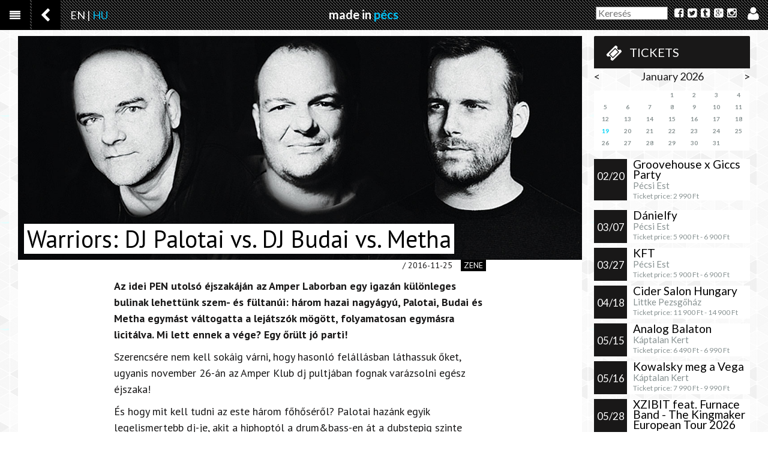

--- FILE ---
content_type: text/html; charset=UTF-8
request_url: https://madeinpecs.hu/zene/warriors:-dj-palotai-vs.-dj-budai-vs.-metha
body_size: 3388
content:
<!DOCTYPE html>
<html lang="">
    <head>
        <meta charset="utf-8">
        <meta name="viewport" content="width=device-width, initial-scale=1">

        <!-- CSRF Token -->
        <meta name="csrf-token" content="HwSclZWt16eR4oR2Hb12lxrAWuiil0VHVCnY1JyG">

        <title>Warriors: DJ Palotai vs. DJ Budai vs. Metha</title>
        <meta name="description" content="Az idei PEN utolsó éjszakáján az Amper Laborban egy igazán különleges bulinak lehettünk szem- és fültanúi: három hazai nagyágyú, Palotai, Budai és Metha egymást váltogatta a lejátszók mögött, folyamatosan egymásra licitálva. Mi lett ennek a vége? Egy...">

        <!-- Fonts -->
        <link rel="dns-prefetch" href="https://fonts.gstatic.com">
        <link href="https://fonts.googleapis.com/css?family=PT+Sans:400,700,400italic&amp;subset=latin,latin-ext" rel="stylesheet" type="text/css">
        <link href="https://fonts.googleapis.com/css?family=Lato:700,400&amp;subset=latin,latin-ext" rel="stylesheet" type="text/css">

        <link href="/font-awesome/css/font-awesome.css" rel="stylesheet">
        <!-- Styles -->
        <link href="https://madeinpecs.hu/css/bootstrap.min.css" rel="stylesheet">
        <link href="https://madeinpecs.hu/css/perfect-scrollbar.min.css" rel="stylesheet">
        <link href="https://madeinpecs.hu/css/plugins/toastr/toastr.min.css" rel="stylesheet">
        <link href="https://madeinpecs.hu/css/app.css" rel="stylesheet"> 
				<meta property="og:image" content="https://madeinpecs.hu/files/2019/02/31202_warriorz_nagy.jpg">
				    </head>
    <body>
            <nav class="header">
            <!-- mobilon -->
            <div class="d-block d-md-none">
                <div class="row pr-0 mr-0">
                    <div class="col-4"></div>
                    <div class="col-4 text-center title">
                        <a class="navbar-brand" href="https://madeinpecs.hu">made in <span class="text-lightblue">pécs</span></a>
                    </div>
                    <div class="col-4 text-right">
                        <div class="cart-timer pull-left"></div>
                        <a href="https://madeinpecs.hu/lang/en" class="ml-3  text-white">EN</a>
                        | <a href="https://madeinpecs.hu/lang/hu" class="text-lightblue">HU</a>
                    </div>
                </div>
                <div class="row pr-0 mr-0">
                    <div class="col-4">
                        <button class="menu-btn left-menu-btn" type="button"><i class="fa fa-align-justify fa-sm"></i></button>
                                                <a class="back-btn" href="https://madeinpecs.hu">
                            <i class="fa fa-chevron-left fa-lg text-white"></i>
                        </a>
                                            </div>
                    <div class="col-6">
                        <form class="mt-2 search-form" method="get" action="https://madeinpecs.hu/kereses">
                            <input type="hidden" name="_token" value="HwSclZWt16eR4oR2Hb12lxrAWuiil0VHVCnY1JyG">                            <input type="text" name="k" placeholder="Keresés">
                        </form>
                    </div>
                    <div class="col-2 text-right px-4 pt-3">
                        <a class="user-menu-btn ml-3" href="#"><i class="fa fa-user fa-lg text-white"></i></a>
                    </div>
                </div>
            </div>    
            <!-- /mobilon -->
            <!-- monitorom -->
            <div class=" d-none d-md-block">
                <div class="row p-0 m-0">
                    <div class="col-md-5  p-0">
                        <button class="menu-btn left-menu-btn" type="button" id=""><i class="fa fa-align-justify fa-sm"></i></button>

                                                <a class="back-btn" href="https://madeinpecs.hu">
                            <i class="fa fa-chevron-left fa-lg text-white"></i>
                        </a>
                        
                        <a href="https://madeinpecs.hu/lang/en" class="ml-3  text-white">EN</a>
                        | <a href="https://madeinpecs.hu/lang/hu" class="text-lightblue">HU</a>
                    </div>

                    <div class="col-md-2 title pt-1">
                        <a class="navbar-brand" href="https://madeinpecs.hu">made in <span class="text-lightblue">pécs</span></a>
                    </div>
                    <div class="col-md-5 pl-5 pt-2 text-right">
                        <div class="pull-left cart-timer"></div>
                        <form class="d-inline mr-2 search-form" method="get" action="https://madeinpecs.hu/kereses">
                            <input type="text" name="k" placeholder="Keresés" value="">
                        </form>
                        <div class="d-none d-md-inline">
                            <a href="https://www.facebook.com/MadeInPecs" target="_blank">
                                <i class="fa fa-facebook-square text-white"></i></a>
                            <a class="ml-1" href="https://twitter.com/madeinpecs" target="_blank"><i class="fa fa-twitter-square text-white"></i></a>
                            <a class="ml-1" href="https://madeinpecs.tumblr.com/" target="_blank"><i class="fa fa-tumblr-square text-white"></i></a>
                            <a class="ml-1" href="https://plus.google.com/+MadeinpecsHu/posts" target="_blank"><i class="fa fa-google-plus-square text-white"></i></a>
                            <a class="ml-1" href="https://instagram.com/madeinpecs" target="_blank"><i class="fa fa-instagram text-white"></i></a>

                        </div>
                        <a class="ml-3 user-menu-btn" href="#" ><i class="fa fa-user fa-lg text-white"></i></a>
                    </div>
                </div>
            </div>
            <!-- /monitorom -->
        </nav>

        <div id="left-menu" class="d-none">
            <ul class="list-unstyled">
                                <li>
                    <a href="https://madeinpecs.hu/etelital">
                        ételital
                    </a>
                </li>
                                <li>
                    <a href="https://madeinpecs.hu/film">
                        film
                    </a>
                </li>
                                <li>
                    <a href="https://madeinpecs.hu/lokal">
                        lokál
                    </a>
                </li>
                                <li>
                    <a href="https://madeinpecs.hu/sugo">
                        súgó
                    </a>
                </li>
                                <li>
                    <a href="https://madeinpecs.hu/zene">
                        zene
                    </a>
                </li>
                                
                <li>
                    <a href="https://madeinpecs.hu/kapcsolat">
                        kapcsolat
                    </a>
                </li>
            </ul>
        </div>
        <div id="user-menu" class="d-none">
            <ul class="list-unstyled">
                                <li><a class="" href="https://madeinpecs.hu/login">Login</a></li>
                <li><a class="" href="https://madeinpecs.hu/register">Register</a></li>
                            </ul>
        </div>
        <div class="main-container">
            <div class="center ">
                <div class="sidebar">
                    <div class="jegyvasarlas">          
    <a class="title" href="https://madeinpecs.mytix.hu"><i class="fa fa-ticket text-white fa-lg"></i> <span class="px-2">Tickets</span></a>
    <div id="naptar">
    </div>
    <div class="termekek" id="sidebar-events" style="height:1000px;"> 
        <div class="text-center"><i class="fa fa-spinner fa-spin"></i></div>
    </div>
</div>
                </div>
                <div class="content">
                    

                    <div class="cikk">
    <div class="banner">
        <!--banner -->
    </div>
    <div class="kep">
        <div class="title" itemprop="name">
            <span class="poz4" 
                  style="font-size:40px">Warriors: DJ Palotai vs. DJ Budai vs. Metha
            </span>
        </div>
        <img src="https://madeinpecs.hu/files/2019/02/31202_warriorz_nagy.jpg" itemprop="image" alt="Warriors: DJ Palotai vs. DJ Budai vs. Metha"/>
    </div>
    <div class="cikk-center">
        <div class="author"> / 2016-11-25
            <a href="zene" class="cat-label">zene</a>
        </div>
        <div class="desc" itemprop="description">Az idei PEN utolsó éjszakáján az Amper Laborban egy igazán különleges bulinak lehettünk szem- és fültanúi: három hazai nagyágyú, Palotai, Budai és Metha egymást váltogatta a lejátszók mögött, folyamatosan egymásra licitálva. Mi lett ennek a vége? Egy őrült jó parti!</div>
        <div class="text">
            <p>Szerencsére nem kell sokáig várni, hogy hasonló felállásban láthassuk őket, ugyanis november 26-án az Amper Klub dj pultjában fognak varázsolni egész éjszaka!</p>
<p>És hogy mit kell tudni az este három főhőséről? Palotai hazánk egyik legelismertebb dj-je, akit a hiphoptól a drum&amp;bass-en át a dubstepig szinte lehetetlen bármilyen zenével zavarba hozni. Budai neve szintúgy megkerülhetetlen, ha a hazai elektronikus zenei élet kulcsfiguráiról beszélünk, igazi techno és deep house nagymester. Metha pedig a Be Massive alapítójaként vált ismertté, zenéjéről pedig azt kell tudni, hogy sajátos módon vegyíti a tech-house súlyos négynegyedeit a breakbeat lazaságával és vidám hangulatával.</p>
<p><em>Amper Klub (Czinderi utca 6.) November 26. 22:00. Jegyár: 1000 Ft.</em></p>
        </div>

        <div class="">
    <span class="social-text bg-black">megosztom</span>
    <a href="https://www.facebook.com/sharer/sharer.php?u=https%3A//madeinpecs.hu/zene/warriors:-dj-palotai-vs.-dj-budai-vs.-metha" target="_blank">
        <i class="fa fa-facebook-square fa-lg text-black"></i></a>
    <a href="https://twitter.com/home?status=https%3A//madeinpecs.hu/zene/warriors:-dj-palotai-vs.-dj-budai-vs.-metha" target="_blank">
        <i class="fa fa-twitter-square fa-lg text-black"></i></a>
    <a href="https://plus.google.com/share?url=https%3A//madeinpecs.hu/zene/warriors:-dj-palotai-vs.-dj-budai-vs.-metha" target="_blank">
        <i class="fa fa-google-plus-square fa-lg text-black"></i></a>
</div>        <div class="d-flex bd-highlight align-items-center">
    <div class="py-2 pr-2 flex-shrink-1 bd-highlight"> <i class="fa fa-plus-circle fa-3x" aria-hidden="true"></i>
    </div>
    <div class=" w-100 bd-highlight border" 
         style="height:5px;border:none;color:#000;background-color:#000; padding: 1px;">
    </div>
</div>
<div class="ajanlo">
            <div class="artic" style="background-image: url(/files/2019/02/95278_basscamp_cimlap.jpg);">
        <div class="cat cat-label">zene</div>
        <div class="tit"><span>Bass Camp Orfű</span></div>
        <a href="https://madeinpecs.hu/zene/bass-camp-orfu">&nbsp;</a>
    </div>
        <div class="artic" style="background-image: url(https://madeinpecs.hu/files/2024/09/2esjpg-20240909084506);">
        <div class="cat cat-label">ételital</div>
        <div class="tit"><span>Lédig sör, sörpárlat és diákkedvezmény a Pécsi Sör Márkaboltokban</span></div>
        <a href="https://madeinpecs.hu/etelital/ledig-sor-sorparlat-es-diakkedvezmeny-a-pecsi-sor-markaboltokban">&nbsp;</a>
    </div>
        <div class="artic" style="background-image: url(https://madeinpecs.hu/files/2019/12/2es-civil-1jpg-20191211092636);">
        <div class="cat cat-label">lokál</div>
        <div class="tit"><span>Made in Pécs-díj 2019 – Az év civil kezdeményezése</span></div>
        <a href="https://madeinpecs.hu/lokal/made-in-pecs-dij-2019-az-ev-civil-kezdemenyezese">&nbsp;</a>
    </div>
    </div>    </div>
</div>
                </div>
            </div>
        </div>
        <div class="clearfix"></div>
        <nav class="footer">
            <div class="container">
                <div class="py-3">
                    <span class="px-2">&copy; made in pécs városmagazin</span> 
                    <a href="https://madeinpecs.hu/aszf" class="px-2">ÁSZF</a> 
                    <a href="https://madeinpecs.hu/adatkezeles" class="px-2">adatkezelés</a> 
                    <a href="https://madeinpecs.hu/impresszum" class="px-2">impresszum</a> 
                    <a href="https://madeinpecs.hu/jogi-nyilatkozat" class="px-2">jogi nyilatkozat</a> 
                    <a href="/mip_kiajanlo_2023.pdf" target="_blank" class="px-2">médiaajánlat</a>
                </div>
            </div>
        </nav>
        <!-- Scripts -->
        <script src="https://madeinpecs.hu/js/jquery-3.3.1.min.js"></script>
        <script src="https://madeinpecs.hu/js/popper.min.js"></script>
        <script src="https://madeinpecs.hu/js/bootstrap.min.js"></script>
        <script src="/js/plugins/datapicker/bootstrap-datepicker.js"></script>
        <script src="/js/plugins/datapicker/bootstrap-datepicker.hu.js"></script>
        <script src="/js/plugins/bootstrap-confirmation/bootstrap-confirmation.js"></script>
        <script src="/js/plugins/toastr/toastr.min.js"></script>
        <script src="/js/perfect-scrollbar.min.js"></script>
        <script src="/js/ajaxhandlerFront.js"></script>

        <script src="https://madeinpecs.hu/js/app.js"></script>
            </body>

</html>

--- FILE ---
content_type: text/html; charset=UTF-8
request_url: https://madeinpecs.hu/calendar
body_size: 1141
content:
<div class="naptar_head">
    <span class="honap_nev" data-cyear="2026" data-cmonth="01">
        <span class="calendar-btn left" data-way="prev">&lt;</span>
        January 2026 
        <span class="calendar-btn right" data-way="next">&gt;</span>
    </span>
</div>
<ul class="naptar list-unstyled">
    
     
    <li>&nbsp;</li>
     
    <li>&nbsp;</li>
     
    <li>&nbsp;</li>
    
    
    
     
    
        <li class=""> 1</li>
        
         
    
        <li class=""> 2</li>
        
         
    
        <li class=""> 3</li>
        
         
    
        <li class=""> 4</li>
        
         
    
        <li class=""> 5</li>
        
         
    
        <li class=""> 6</li>
        
         
    
        <li class=""> 7</li>
        
         
    
        <li class=""> 8</li>
        
         
    
        <li class=""> 9</li>
        
         
    
        <li class=""> 10</li>
        
         
    
        <li class=""> 11</li>
        
         
    
        <li class=""> 12</li>
        
         
    
        <li class=""> 13</li>
        
         
    
        <li class=""> 14</li>
        
         
    
        <li class=""> 15</li>
        
         
    
        <li class=""> 16</li>
        
         
    
        <li class=""> 17</li>
        
         
    
        <li class=""> 18</li>
        
         
    
        <li class="today"> 19</li>
        
         
    
        <li class=""> 20</li>
        
         
    
        <li class=""> 21</li>
        
         
    
        <li class=""> 22</li>
        
         
    
        <li class=""> 23</li>
        
         
    
        <li class=""> 24</li>
        
         
    
        <li class=""> 25</li>
        
         
    
        <li class=""> 26</li>
        
         
    
        <li class=""> 27</li>
        
         
    
        <li class=""> 28</li>
        
         
    
        <li class=""> 29</li>
        
         
    
        <li class=""> 30</li>
        
         
    
        <li class=""> 31</li>
        
        
     
     
    <li>&nbsp;</li>
        </ul>

--- FILE ---
content_type: text/html; charset=UTF-8
request_url: https://madeinpecs.hu/load-sidebar-events
body_size: 1323
content:
<div class="item">
    <a href="https://madeinpecs.mytix.hu/events/groovehouse">&nbsp;</a>
    <div class="datum">02/20</div>
    <ul class="list-unstyled">
        <li>Groovehouse x Giccs Party </li>
        <li>Pécsi Est</li>
                            <li>Ticket price: <span>2 990</span> Ft</li>
                      </ul>
</div>
<div class="item">
    <a href="https://madeinpecs.mytix.hu/events/danielfy">&nbsp;</a>
    <div class="datum">03/07</div>
    <ul class="list-unstyled">
        <li>Dánielfy </li>
        <li>Pécsi Est</li>
                            <li>Ticket price: <span>5 900</span> Ft - <span>6 900</span> Ft</li>
                      </ul>
</div>
<div class="item">
    <a href="https://madeinpecs.mytix.hu/events/kft">&nbsp;</a>
    <div class="datum">03/27</div>
    <ul class="list-unstyled">
        <li>KFT </li>
        <li>Pécsi Est</li>
                            <li>Ticket price: <span>5 900</span> Ft - <span>6 900</span> Ft</li>
                      </ul>
</div>
<div class="item">
    <a href="https://madeinpecs.mytix.hu/events/cider-salon">&nbsp;</a>
    <div class="datum">04/18</div>
    <ul class="list-unstyled">
        <li>Cider Salon Hungary </li>
        <li>Littke Pezsgőház</li>
                            <li>Ticket price: <span>11 900</span> Ft - <span>14 900</span> Ft</li>
                      </ul>
</div>
<div class="item">
    <a href="https://madeinpecs.mytix.hu/events/analog-balaton">&nbsp;</a>
    <div class="datum">05/15</div>
    <ul class="list-unstyled">
        <li>Analog Balaton </li>
        <li>Káptalan Kert</li>
                            <li>Ticket price: <span>6 490</span> Ft - <span>6 990</span> Ft</li>
                      </ul>
</div>
<div class="item">
    <a href="https://madeinpecs.mytix.hu/events/kowalsky-meg-a-vega">&nbsp;</a>
    <div class="datum">05/16</div>
    <ul class="list-unstyled">
        <li>Kowalsky meg a Vega </li>
        <li>Káptalan Kert</li>
                            <li>Ticket price: <span>7 990</span> Ft - <span>9 990</span> Ft</li>
                      </ul>
</div>
<div class="item">
    <a href="https://madeinpecs.mytix.hu/events/xzibit">&nbsp;</a>
    <div class="datum">05/28</div>
    <ul class="list-unstyled">
        <li>XZIBIT feat. Furnace Band - The Kingmaker European Tour 2026 </li>
        <li>Káptalan Kert</li>
                            <li>Ticket price: <span>11 990</span> Ft - <span>19 990</span> Ft</li>
                      </ul>
</div>


--- FILE ---
content_type: text/javascript
request_url: https://madeinpecs.hu/js/app.js
body_size: 667
content:
$(document).ready(function () {
    $('nav.header .left-menu-btn').on('click', function () {
      console.log('.left-menu-btn  i');
      
      console.log($('#left-menu').hasClass('d-none'));

        if ($('#left-menu').hasClass('d-none')) {
            $(this).find('i').addClass('fa-rotate-90').addClass('text-lightblue');
            $('#left-menu').removeClass('d-none');
        } else {
            $('#left-menu').addClass('d-none');
            $(this).find('i').removeClass('fa-rotate-90').removeClass('text-lightblue');
        }
    });

    $('nav.header .user-menu-btn').on('click', function (e) {

        if ($('#user-menu').hasClass('d-none')) {

            $('nav.header .user-menu-btn').find('i').addClass('text-lightblue').removeClass('text-white');
            $('#user-menu').removeClass('d-none');
        } else {
            $('#user-menu').addClass('d-none');
            $('nav.header .user-menu-btn').find('i').removeClass('text-lightblue').addClass('text-white');
        }
    });

    $(document).click(function (e) {
        if (!( $(e.target).hasClass('left-menu-btn')   || $(e.target).parent().hasClass('left-menu-btn') )   && $('#left-menu').hasClass('d-none') === false) {
            $('#left-menu').addClass('d-none');
            $(this).find('i').removeClass('fa-rotate-90').removeClass('text-lightblue');
        }

        if (  $(e.target).closest('nav.header .user-menu-btn').length === 0 && $('#user-menu').hasClass('d-none') === false) {
            $('#user-menu').addClass('d-none');
            $('nav.header .user-menu-btn').find('i').removeClass('text-lightblue').addClass('text-white');
        }
    });

    if ($('#naptar').length) {
        $("#naptar").load("/calendar", function () {});
        
        $("#sidebar-events").load("/load-sidebar-events", function () {
            $('.sidebar .termekek').perfectScrollbar();
        });

        $(document).on('click', '#naptar .calendar-btn', function (e) {
            e.preventDefault();
            var data = {};
            data.way = $(this).data('way');
            data.cyear = $('#naptar .honap_nev').data('cyear');
            data.cmonth = $('#naptar .honap_nev').data('cmonth');

            $.post("/calendar", data, function (response) {
                $("#naptar").html(response);
            });
/*
            $.post("/load-sidebar-events", data, function (response) {
                $("#sidebar-events").html(response);                
            });*/
        });
        
        $(document).on('click', '#naptar .has-event', function (e) {
            e.preventDefault();
            var data = {};
            data.selected_date = $(this).data('date');
            
          
            $.post("/load-sidebar-events", data, function (response) {
                $("#sidebar-events").html(response);
                
            });
        });
        
    }
    
    if($('.sidebar .termekek').length){
        $('.sidebar .termekek').perfectScrollbar();
    }
    

});

--- FILE ---
content_type: text/javascript
request_url: https://madeinpecs.hu/js/plugins/bootstrap-confirmation/bootstrap-confirmation.js
body_size: 3424
content:
/*!
 * Bootstrap Confirmation
 * Copyright 2013 Nimit Suwannagate <ethaizone@hotmail.com>
 * Copyright 2014-2017 Damien "Mistic" Sorel <contact@git.strangeplanet.fr>
 * Licensed under the Apache License, Version 2.0
 */

(function($) {
  'use strict';

  var activeConfirmation;

  // Confirmation extends popover.js
  if (!$.fn.popover) {
    throw new Error('Confirmation requires popover.js');
  }

  // CONFIRMATION PUBLIC CLASS DEFINITION
  // ===============================
  var Confirmation = function(element, options) {
    this.init(element, options);
  };

  Confirmation.VERSION = '2.4.2';

  /**
   * Map between keyboard events "keyCode|which" and "key"
   */
  Confirmation.KEYMAP = {
    13: 'Enter',
    27: 'Escape',
    39: 'ArrowRight',
    40: 'ArrowDown'
  };

  Confirmation.DEFAULTS = $.extend({}, $.fn.popover.Constructor.DEFAULTS, {
    placement: 'top',
    title: 'Are you sure?',
    trigger: 'click',
    confirmationEvent: undefined,
    popout: false,
    singleton: false,
    copyAttributes: 'href target',
    buttons: null,
    onConfirm: $.noop,
    onCancel: $.noop,
    btnOkClass: 'btn-xs btn-primary',
    btnOkIcon: 'glyphicon glyphicon-ok',
    btnOkLabel: 'Yes',
    btnCancelClass: 'btn-xs btn-default',
    btnCancelIcon: 'glyphicon glyphicon-remove',
    btnCancelLabel: 'No',
    // @formatter:off
    // href="#" allows the buttons to be focused
    template: '<div class="popover confirmation">' +
      '<div class="arrow"></div>' +
      '<h3 class="popover-title"></h3>' +
      '<div class="popover-content">' +
        '<p class="confirmation-content"></p>' +
        '<div class="confirmation-buttons text-center">' +
          '<div class="btn-group">' +
            '<a href="#" class="btn" data-apply="confirmation"></a>' +
            '<a href="#" class="btn" data-dismiss="confirmation"></a>' +
          '</div>' +
        '</div>' +
      '</div>' +
    '</div>'
    // @formatter:on
  });

  Confirmation.prototype = $.extend({}, $.fn.popover.Constructor.prototype);
  Confirmation.prototype.constructor = Confirmation;

  /**
   * Expose defaults
   * @returns {object}
   */
  Confirmation.prototype.getDefaults = function() {
    return Confirmation.DEFAULTS;
  };

  /**
   * Init the component
   * @param element {jQuery}
   * @param options {object}
   */
  Confirmation.prototype.init = function(element, options) {
    $.fn.popover.Constructor.prototype.init.call(this, 'confirmation', element, options);

    if ((this.options.popout || this.options.singleton) && !options.rootSelector) {
      throw new Error('The rootSelector option is required to use popout and singleton features since jQuery 3.');
    }

    // keep trace of selectors
    this.options._isDelegate = false;
    if (options.selector) { // container of buttons
      this.options._selector = this._options._selector = options.rootSelector + ' ' + options.selector;
    }
    else if (options._selector) { // children of container
      this.options._selector = options._selector;
      this.options._isDelegate = true;
    }
    else { // standalone
      this.options._selector = options.rootSelector;
    }

    if (this.options.confirmationEvent === undefined) {
      this.options.confirmationEvent = this.options.trigger;
    }

    var self = this;

    if (!this.options.selector) {
      // store copied attributes
      this.options._attributes = {};
      if (this.options.copyAttributes) {
        if (typeof this.options.copyAttributes === 'string') {
          this.options.copyAttributes = this.options.copyAttributes.split(' ');
        }
      }
      else {
        this.options.copyAttributes = [];
      }

      this.options.copyAttributes.forEach(function(attr) {
        this.options._attributes[attr] = this.$element.attr(attr);
      }, this);

      // cancel original event
      this.$element.on(this.options.trigger, function(e, ack) {
        if (!ack) {
          e.preventDefault();
          e.stopPropagation();
          e.stopImmediatePropagation();
        }
      });

      // manage singleton
      this.$element.on('show.bs.confirmation', function(e) {
        if (self.options.singleton) {
          // close all other popover already initialized
          $(self.options._selector).not($(this)).filter(function() {
            return $(this).data('bs.confirmation') !== undefined;
          }).confirmation('hide');
        }
      });
    }
    else {
      // cancel original event
      this.$element.on(this.options.trigger, this.options.selector, function(e, ack) {
        if (!ack) {
          e.preventDefault();
          e.stopPropagation();
          e.stopImmediatePropagation();
        }
      });
    }

    if (!this.options._isDelegate) {
      // manage popout
      this.eventBody = false;
      this.uid = this.$element[0].id || this.getUID('group_');

      this.$element.on('shown.bs.confirmation', function(e) {
        if (self.options.popout && !self.eventBody) {
          self.eventBody = $('body').on('click.bs.confirmation.' + self.uid, function(e) {
            if ($(self.options._selector).is(e.target)) {
              return;
            }

            // close all popover already initialized
            $(self.options._selector).filter(function() {
              return $(this).data('bs.confirmation') !== undefined;
            }).confirmation('hide');

            $('body').off('click.bs.' + self.uid);
            self.eventBody = false;
          });
        }
      });
    }
  };

  /**
   * Overrides, always show
   * @returns {boolean}
   */
  Confirmation.prototype.hasContent = function() {
    return true;
  };

  /**
   * Sets the popover content
   */
  Confirmation.prototype.setContent = function() {
    var self = this;
    var $tip = this.tip();
    var title = this.getTitle();
    var content = this.getContent();

    $tip.find('.popover-title')[this.options.html ? 'html' : 'text'](title);

    $tip.find('.confirmation-content').toggle(!!content).children().detach().end()[
      // we use append for html objects to maintain js events
      this.options.html ? (typeof content == 'string' ? 'html' : 'append') : 'text'
      ](content);

    $tip.on('click', function(e) {
      e.stopPropagation();
    });

    if (this.options.buttons) {
      // configure custom buttons
      var $group = $tip.find('.confirmation-buttons .btn-group').empty();

      this.options.buttons.forEach(function(button) {
        $group.append(
          $('<a href="#"></a>')
            .addClass(button.class || 'btn btn-xs btn-default')
            .html(button.label || '')
            .attr(button.attr || {})
            .prepend($('<i></i>').addClass(button.icon), ' ')
            .one('click', function(e) {
              if ($(this).attr('href') === '#') {
                e.preventDefault();
              }

              if (button.onClick) {
                button.onClick.call(self.$element);
              }

              if (button.cancel) {
                self.getOnCancel().call(self.$element, button.value);
                self.$element.trigger('canceled.bs.confirmation', [button.value]);
              }
              else {
                self.getOnConfirm().call(self.$element, button.value);
                self.$element.trigger('confirmed.bs.confirmation', [button.value]);
              }

              if (self.inState) { // Bootstrap 3.3.5
                self.inState.click = false;
              }

              self.hide();
            })
        );
      }, this);
    }
    else {
      // configure 'ok' button
      $tip.find('[data-apply="confirmation"]')
        .addClass(this.options.btnOkClass)
        .html(this.options.btnOkLabel)
        .attr(this.options._attributes)
        .prepend($('<i></i>').addClass(this.options.btnOkIcon), ' ')
        .off('click')
        .one('click', function(e) {
          if ($(this).attr('href') === '#') {
            e.preventDefault();
          }

          self.getOnConfirm().call(self.$element);
          self.$element.trigger('confirmed.bs.confirmation');

          self.$element.trigger(self.options.confirmationEvent, [true]);

          self.hide();
        });

      // configure 'cancel' button
      $tip.find('[data-dismiss="confirmation"]')
        .addClass(this.options.btnCancelClass)
        .html(this.options.btnCancelLabel)
        .prepend($('<i></i>').addClass(this.options.btnCancelIcon), ' ')
        .off('click')
        .one('click', function(e) {
          e.preventDefault();

          self.getOnCancel().call(self.$element);
          self.$element.trigger('canceled.bs.confirmation');

          if (self.inState) { // Bootstrap 3.3.5
            self.inState.click = false;
          }

          self.hide();
        });
    }

    $tip.removeClass('fade top bottom left right in');

    // IE8 doesn't accept hiding via the `:empty` pseudo selector, we have to do
    // this manually by checking the contents.
    if (!$tip.find('.popover-title').html()) {
      $tip.find('.popover-title').hide();
    }

    // bind key navigation
    activeConfirmation = this;
    $(window)
      .off('keyup.bs.confirmation')
      .on('keyup.bs.confirmation', this._onKeyup.bind(this));
  };

  /**
   * Remove key binding on destroy
   */
  Confirmation.prototype.destroy = function() {
    if (activeConfirmation === this) {
      activeConfirmation = undefined;
      $(window).off('keyup.bs.confirmation');
    }
    $.fn.popover.Constructor.prototype.destroy.call(this);
  };

  /**
   * Remove key binding on hide
   */
  Confirmation.prototype.hide = function() {
    if (activeConfirmation === this) {
      activeConfirmation = undefined;
      $(window).off('keyup.bs.confirmation');
    }
    $.fn.popover.Constructor.prototype.hide.call(this);
  };

  /**
   * Navigate through buttons with keyboard
   * @param event
   * @private
   */
  Confirmation.prototype._onKeyup = function(event) {
    if (!this.$tip) {
      activeConfirmation = undefined;
      $(window).off('keyup.bs.confirmation');
      return;
    }

    var key = event.key || Confirmation.KEYMAP[event.keyCode || event.which];

    var $group = this.$tip.find('.confirmation-buttons .btn-group');
    var $active = $group.find('.active');
    var $next;

    switch (key) {
      case 'Escape':
        this.hide();
        break;

      case 'ArrowRight':
        if ($active.length && $active.next().length) {
          $next = $active.next();
        }
        else {
          $next = $group.children().first();
        }
        $active.removeClass('active');
        $next.addClass('active').focus();
        break;

      case 'ArrowLeft':
        if ($active.length && $active.prev().length) {
          $next = $active.prev();
        }
        else {
          $next = $group.children().last();
        }
        $active.removeClass('active');
        $next.addClass('active').focus();
        break;
    }
  };

  /**
   * Gets the on-confirm callback
   * @returns {function}
   */
  Confirmation.prototype.getOnConfirm = function() {
    if (this.$element.attr('data-on-confirm')) {
      return getFunctionFromString(this.$element.attr('data-on-confirm'));
    }
    else {
      return this.options.onConfirm;
    }
  };

  /**
   * Gets the on-cancel callback
   * @returns {function}
   */
  Confirmation.prototype.getOnCancel = function() {
    if (this.$element.attr('data-on-cancel')) {
      return getFunctionFromString(this.$element.attr('data-on-cancel'));
    }
    else {
      return this.options.onCancel;
    }
  };

  /**
   * Generates an anonymous function from a function name
   * function name may contain dots (.) to navigate through objects
   * root context is window
   */
  function getFunctionFromString(functionName) {
    var context = window;
    var namespaces = functionName.split('.');
    var func = namespaces.pop();

    for (var i = 0, l = namespaces.length; i < l; i++) {
      context = context[namespaces[i]];
    }

    return function() {
      context[func].call(this);
    };
  }


  // CONFIRMATION PLUGIN DEFINITION
  // =========================

  var old = $.fn.confirmation;

  $.fn.confirmation = function(option) {
    var options = (typeof option == 'object' && option) || {};
    options.rootSelector = this.selector || options.rootSelector; // this.selector removed in jQuery > 3

    return this.each(function() {
      var $this = $(this);
      var data = $this.data('bs.confirmation');

      if (!data && option == 'destroy') {
        return;
      }
      if (!data) {
        $this.data('bs.confirmation', (data = new Confirmation(this, options)));
      }
      if (typeof option == 'string') {
        data[option]();

        if (option == 'hide' && data.inState) { //data.inState doesn't exist in Bootstrap < 3.3.5
          data.inState.click = false;
        }
      }
    });
  };

  $.fn.confirmation.Constructor = Confirmation;


  // CONFIRMATION NO CONFLICT
  // ===================

  $.fn.confirmation.noConflict = function() {
    $.fn.confirmation = old;
    return this;
  };

}(jQuery));
